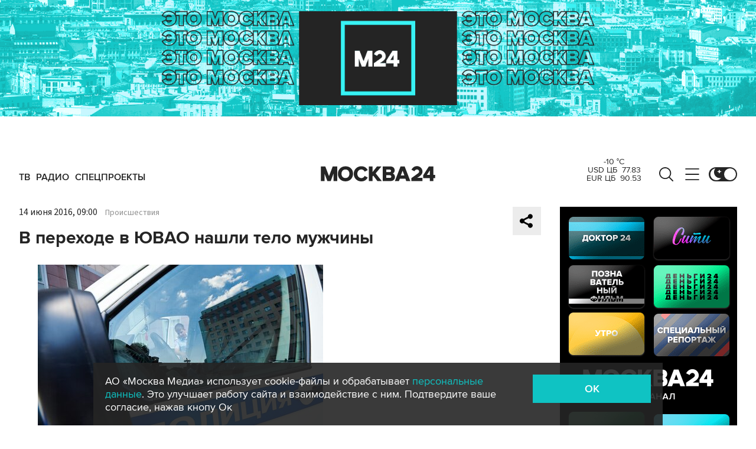

--- FILE ---
content_type: text/html; charset=utf-8
request_url: https://www.m24.ru/widgets/telegram
body_size: 1474
content:
<div class="b-telegram-widget">

	<p class="b-telegram-widget__header"><a href="https://s.m24.ru/mPdnEL" target="_blank">Москва 24 в Telegram</a></p>

	<div class="b-telegram-widget-slider-wrapper"><div class="b-telegram-widget-slider glide">
		<div class="glide__track" data-glide-el="track">
			<div class="b-telegram-widget-list glide__slides">
				<div class="glide__slide">
					<div class="b-telegram-widget-list__item b-effect">
						<p class="b-telegram-widget-list__title"><a href="https://t.me/infomoscow24/104125" target="_blank"><i class="b-list__img"><img src="/b/d/nBkSUhL2h1IvmMmxLr6BrNOp2Z338pj20yfMh_fH_nKUPXuaDyXTjHou4MVO6BCVoZKf9GqVe5Q_CPawk214LyWK9G1N5ho=6O-b-PtFVPDprhPgWaI6RA.jpg" width="300" height="169" alt="" loading="lazy" /></i><span>12 месяцев – 12 покупок: новый тренд заставляет зумеров покупать меньше</span></a></p>
					</div>
				</div>
				<div class="glide__slide">
					<div class="b-telegram-widget-list__item b-effect">
						<p class="b-telegram-widget-list__title"><a href="https://t.me/infomoscow24/104131" target="_blank"><i class="b-list__img"><img src="/b/d/nBkSUhL2h1IvmMmxIL6BrNOp2Z338pj20yfMh_fH_nKUPXuaDyXTjHou4MVO6BCVoZKf9GqVe5Q_CPawk214LyWK9G1N5ho=_a8qzysu_N-UXIk50S8laQ.jpg" width="300" height="169" alt="" loading="lazy" /></i><span>Правила авиаперелетов изменятся в России с 1 марта. Детали</span></a></p>
					</div>
				</div>
				<div class="glide__slide">
					<div class="b-telegram-widget-list__item b-effect">
						<p class="b-telegram-widget-list__title"><a href="https://t.me/infomoscow24/104133" target="_blank"><i class="b-list__img"><img src="/b/d/nBkSUhL2h1IvmMmyL76BrNOp2Z338pj20yfMh_fH_nKUPXuaDyXTjHou4MVO6BCVoZKf9GqVe5Q_CPawk214LyWK9G1N5ho=EJpnwxzrwNoOoYCAW-WGRQ.jpg" width="300" height="169" alt="" loading="lazy" /></i><span>Ежегодный отпуск многодетным семьям могут увеличить на 14 дней</span></a></p>
					</div>
				</div>
				<div class="glide__slide">
					<div class="b-telegram-widget-list__item b-effect">
						<p class="b-telegram-widget-list__title"><a href="https://t.me/infomoscow24/104124" target="_blank"><i class="b-list__img"><img src="/b/d/nBkSUhL2h1IvmMmwJ76BrNOp2Z338pj20yfMh_fH_nKUPXuaDyXTjHou4MVO6BCVoZKf9GqVe5Q_CPawk214LyWK9G1N5ho=H6dBrMmHLyzUCtB5D10tfQ.jpg" width="300" height="169" alt="" loading="lazy" /></i><span>Легенда сборной России Алексей Смертин пробежал марафон при температуре -42°C. Видео</span></a></p>
					</div>
				</div>
				<div class="glide__slide">
					<div class="b-telegram-widget-list__item b-effect">
						<p class="b-telegram-widget-list__title"><a href="https://t.me/infomoscow24/104113" target="_blank"><i class="b-list__img"><img src="/b/d/nBkSUhL2h1IvmMq-Lr6BrNOp2Z338pj20yfMh_fH_nKUPXuaDyXTjHou4MVO6BCVoZKf9GqVe5Q_CPawk214LyWK9G1N5ho=i6KXzz55UWoUp6pqkwEWzw.jpg" width="300" height="169" alt="" loading="lazy" /></i><span>Электрик из Дагестана снял видео о своей работе и прославился в соцсетях</span></a></p>
					</div>
				</div>
				<div class="glide__slide">
					<div class="b-telegram-widget-list__item b-effect">
						<p class="b-telegram-widget-list__title"><a href="https://t.me/infomoscow24/104105" target="_blank"><i class="b-list__img"><img src="/b/d/nBkSUhL2h1IvmMqxL76BrNOp2Z338pj20yfMh_fH_nKUPXuaDyXTjHou4MVO6BCVoZKf9GqVe5Q_CPawk214LyWK9G1N5ho=GDY71KdH5fT8bMjaKDCI1g.jpg" width="300" height="169" alt="" loading="lazy" /></i><span>В сети появились первые рендеры предполагаемого iPhone 18</span></a></p>
					</div>
				</div>
				<div class="glide__slide">
					<div class="b-telegram-widget-list__item b-effect">
						<p class="b-telegram-widget-list__title"><a href="https://t.me/infomoscow24/104102" target="_blank"><i class="b-list__img"><img src="/b/d/nBkSUhL2h1IvmMqxI76BrNOp2Z338pj20yfMh_fH_nKUPXuaDyXTjHou4MVO6BCVoZKf9GqVe5Q_CPawk214LyWK9G1N5ho=Cm3ahIc5ddRIYwwr-In-9A.jpg" width="300" height="169" alt="" loading="lazy" /></i><span>Опасные капли для глаз нашли на маркетплейсах. Подробности</span></a></p>
					</div>
				</div>
				<div class="glide__slide">
					<div class="b-telegram-widget-list__item b-effect">
						<p class="b-telegram-widget-list__title"><a href="https://t.me/infomoscow24/104103" target="_blank"><i class="b-list__img"><img src="/b/d/nBkSUhL2h1IvmMqxIr6BrNOp2Z338pj20yfMh_fH_nKUPXuaDyXTjHou4MVO6BCVoZKf9GqVe5Q_CPawk214LyWK9G1N5ho=6OByt38z6dOsnaM_1JPKcw.jpg" width="300" height="169" alt="" loading="lazy" /></i><span>Адама Кадырова наградили медалью за охрану Запорожской АЭС</span></a></p>
					</div>
				</div>
				<div class="glide__slide">
					<div class="b-telegram-widget-list__item b-effect">
						<p class="b-telegram-widget-list__title"><a href="https://t.me/infomoscow24/104092" target="_blank"><i class="b-list__img"><img src="/b/d/nBkSUhL2h1IvmMqxIb6BrNOp2Z338pj20yfMh_fH_nKUPXuaDyXTjHou4MVO6BCVoZKf9GqVe5Q_CPawk214LyWK9G1N5ho=DXaK43csTduBnlIDoL2X-w.jpg" width="300" height="169" alt="" loading="lazy" /></i><span>На Камчатке продолжается снежный &quot;апокалипсис&quot;: сугробы уже достигают пятого этажа</span></a></p>
					</div>
				</div>
				<div class="glide__slide">
					<div class="b-telegram-widget-list__item b-effect">
						<p class="b-telegram-widget-list__title"><a href="https://t.me/infomoscow24/104076" target="_blank"><i class="b-list__img"><img src="/b/d/nBkSUhL2h1IvmMqwJ76BrNOp2Z338pj20yfMh_fH_nKUPXuaDyXTjHou4MVO6BCVoZKf9GqVe5Q_CPawk214LyWK9G1N5ho=DfNJs22PAi8lNqRXUtWraA.jpg" width="300" height="169" alt="" loading="lazy" /></i><span>Зрители жалуются на качество &quot;Аватара 3&quot; в российском прокате</span></a></p>
					</div>
				</div>
			</div>
		</div>
		<div class="glide__arrows" data-glide-el="controls">
			<button class="glide__arrow glide__arrow--prev" data-glide-dir="<"></button>
			<button class="glide__arrow glide__arrow--next" data-glide-dir=">"></button>
		</div>
	</div></div>

</div>


--- FILE ---
content_type: application/javascript
request_url: https://smi2.ru/counter/settings?payload=CImVAjokMDQxZjMzYTUtOTQ1Ni00M2Q5LWEyM2UtNjIyMmE1YzNmNmNl&cb=_callbacks____0mkjkeotv
body_size: 1512
content:
_callbacks____0mkjkeotv("[base64]");

--- FILE ---
content_type: application/javascript;charset=utf-8
request_url: https://smi2.ru/data/js/92880.js
body_size: 3586
content:
function _jsload(src){var sc=document.createElement("script");sc.type="text/javascript";sc.async=true;sc.src=src;var s=document.getElementsByTagName("script")[0];s.parentNode.insertBefore(sc,s);};(function(){document.getElementById("unit_92880").innerHTML="<style>.container-92880-desktop { margin: 20px 20px 20px 0; } .container-92880-desktop .container-92880__header { height: 22px; overflow: hidden; text-align: left; } .container-92880-desktop .container-92880__header-logo { display: inline-block; vertical-align: top; height: 22px; width: auto; border: none; } .container-92880-desktop .zen-container { /* overflow: initial; */ height: 320px; } .container-92880-desktop .zen-container .list-container { padding: 15px 0; } .container-92880-desktop .zen-container .list-container-item { width: 212px; height: 300px; margin-right: 10px; border-radius: 4px; will-change: box-shadow; transition: box-shadow .8s; } .container-92880-desktop .zen-container .list-container-item:hover { -webkit-box-shadow: 0 0 6px 0 rgba(0, 0, 0, 0.2), 0 4px 10px 0 rgba(0, 0, 0, 0.5); box-shadow: 0 0 6px 0 rgba(0, 0, 0, 0.2), 0 4px 10px 0 rgba(0, 0, 0, 0.5); } .container-92880-desktop .zen-container .list-container-item>div { width: 100%; height: 100%; } .container-92880-desktop .container-92880__image-wrap { height: 100%; position: relative; overflow: hidden; } .container-92880-desktop .container-92880__link { text-decoration: none; } .container-92880-desktop .container-92880__image { border: none; position: absolute; top: 0; left: 0; right: 0; bottom: 0; background-repeat: no-repeat; background-position: center center; background-size: cover; height: 100%; will-change: opacity; opacity: 1; -webkit-transition: opacity 0.3s; transition: opacity 0.3s; } .container-92880-desktop .container-92880__image-lazy { opacity: 0; } .container-92880-desktop .container-92880__content { position: absolute; bottom: 0; left: 0; right: 0; } .container-92880-desktop .container-92880__title { font-family: Arial, sans-serif; font-size: 16px; line-height: 19px; font-weight: 700; background: -webkit-gradient(linear, left bottom, left top, from(#000), to(rgba(0, 0, 0, 0))) !important; background: linear-gradient(0deg, #000, rgba(0, 0, 0, 0)) !important; padding: 60px 15px 15px; color: #fff !important; } /* nav */ .container-92880-desktop .zen-container .left-button .arrow, .container-92880-desktop .zen-container .right-button .arrow { position: relative; background: transparent; } .container-92880-desktop .zen-container .left-button .arrow:after, .container-92880-desktop .zen-container .right-button .arrow:after { content: ''; position: absolute; bottom: 7px; border: 9px solid transparent; } .container-92880-desktop .zen-container .right-button .arrow:after { left: 12px; border-left: 12px solid #000; } .container-92880-desktop .zen-container .left-button .arrow:after { left: 0; border-right: 12px solid #000; } @media (max-width: 720px) { .container-92880-desktop { margin-right: 0; } } /* mobile */ .container-92880-mobile-2 { margin: 20px 0; } .container-92880-mobile-2 a { border: 0 !important; } .container-92880-mobile-2 .container-92880__header { margin-bottom: 15px; height: 20px; overflow: hidden; text-align: left; position: relative; } .container-92880-mobile-2 .container-92880__header-logo { display: inline-block; vertical-align: top; height: 20px !important; width: auto; } .container-92880-mobile-2 .list-container { font-size: 0; display: -webkit-box; display: -ms-flexbox; display: flex; -ms-flex-wrap: wrap; flex-wrap: wrap; } .container-92880-mobile-2 .list-container-item { display: inline-block; vertical-align: top; width: 100%; -webkit-box-sizing: border-box; box-sizing: border-box; margin-bottom: 15px; } .container-92880-mobile-2 .container-92880__link { display: block; margin: 0; padding: 0; text-decoration: none; overflow: hidden; } .container-92880-mobile-2 .container-92880__img-wrap { width: 100%; height: 0; padding-top: 65%; position: relative; display: none; } .container-92880-mobile-2 .container-92880__img { display: block; border: none; position: absolute; top: 0px; left: 0px; right: 0px; bottom: 0px; background-repeat: no-repeat; background-position: center center; background-size: cover; } .container-92880-mobile-2 .container-92880__title { font-size: 16px; line-height: 1.5; font-weight: 700; color: #000; letter-spacing: .2px; text-align: left; word-wrap: break-word; overflow: hidden; } .container-92880-mobile-2 .container-92880__title:hover { /* color: #595959; */ } .container-92880-mobile-2 .container-92880__title:before { content: ''; display: inline-block; vertical-align: top; width: 20px; height: 20px; margin-right: 4px; background-size: cover; background-position: center; background-repeat: no-repeat; background-image: url('//static.smi2.net/static/blocks/img/emoji/zap.svg'); } /* dark theme */ .dark-theme .container-92880-mobile-2 .container-92880__title { color: #ececec; } /* mobile fire + text */ .container-92880-mobile-3 { margin: 20px 0; padding: 20px; border-radius: 10px; background-color: #F7F9FB; } .container-92880-mobile-3 .container-92880__header { margin-bottom: 15px; text-align: right; } .container-92880-mobile-3 .container-92880__header-text { display: inline-block; font-size: 16px; line-height: 22px; color: #EB3423; } .container-92880-mobile-3 .container-92880__header-text:before { content: '\\26A1'; display: inline-block; vertical-align: top; float: left; margin-right: 5px; } .container-92880-mobile-3 .container-92880__header-logo { display: inline-block; vertical-align: top; height: 22px !important; width: auto; } .container-92880-mobile-3 .list-container { font-size: 0; } .container-92880-mobile-3 .list-container-item { display: inline-block; vertical-align: top; width: 100%; -webkit-box-sizing: border-box; box-sizing: border-box; margin-bottom: 15px; } .container-92880-mobile-3 .list-container-item:last-child { margin-bottom: 0; } .container-92880-mobile-3 .container-92880__link { display: block; margin: 0; padding: 0; text-decoration: none; overflow: hidden; } .container-92880-mobile-3 .container-92880__img { display: block; border: none; width: 100%; margin-bottom: 5px; display: none; } .container-92880-mobile-3 .container-92880__title { font-family: Arial, sans-serif; font-size: 15px; line-height: 20px; font-weight: bold; color: #000; text-align: left; word-wrap: break-word; overflow: hidden; } .container-92880-mobile-3 .container-92880__title:hover { /* text-decoration: underline; */ /* color: #000; */ } .container-92880-mobile-3 .container-92880__title:before { content: '\\01F525'; display: inline-block; vertical-align: top; float: left; margin-right: 5px; } /* dark theme */ .dark-theme .container-92880-mobile-3 { background-color: #333; } .dark-theme .container-92880-mobile-3 .container-92880__title { color: #ececec; } /* mobile dots + text */ .container-92880-mobile-4 { padding: 25px; background-color: #F7F9FB; border-radius: 20px; } .container-92880-mobile-4 .container-92880__header { margin-bottom: 15px; max-height: 20px; overflow: hidden; text-align: right; } .container-92880-mobile-4 .container-92880__header-logo { display: inline-block; vertical-align: top; height: 20px !important; width: auto; } .container-92880-mobile-4 .list-container { font-size: 0; } .container-92880-mobile-4 .list-container-item { display: inline-block; vertical-align: top; width: 100%; -webkit-box-sizing: border-box; box-sizing: border-box; margin-bottom: 15px; } .container-92880-mobile-4 .list-container-item:last-child { margin-bottom: 0; } .container-92880-mobile-4 .container-92880__link { display: -webkit-box; display: -ms-flexbox; display: flex; -webkit-box-align: center; -ms-flex-align: center; align-items: center; margin: 0; padding: 0; text-decoration: none; } .container-92880-mobile-4 .container-92880__icon { width: 20px; min-width: 20px; height: 20px; border-radius: 50%; margin-right: 20px; background-color: #FF2C26; -webkit-animation-name: container-92880-mobile-4-pulse; animation-name: container-92880-mobile-4-pulse; -webkit-animation-duration: 1s; animation-duration: 1s; -webkit-animation-iteration-count: infinite; animation-iteration-count: infinite; -webkit-animation-direction: alternate; animation-direction: alternate; -webkit-animation-timing-function: ease-out; animation-timing-function: ease-out; } .container-92880-mobile-4 .container-92880__title { font-family: Arial, sans-serif; font-size: 15px; line-height: 20px; font-weight: bold; color: #000; text-align: left; word-wrap: break-word; overflow: hidden; } .container-92880-mobile-4 .container-92880__title:hover { /* text-decoration: underline; */ /* color: #000; */ } @-webkit-keyframes container-92880-mobile-4-pulse { from { -webkit-transform: scale(1); transform: scale(1); } to { -webkit-transform: scale(1.2); transform: scale(1.2); } } @keyframes container-92880-mobile-4-pulse { from { -webkit-transform: scale(1); transform: scale(1); } to { -webkit-transform: scale(1.2); transform: scale(1.2); } } /* dark theme */ .dark-theme .container-92880-mobile-4 { background-color: #333; } .dark-theme .container-92880-mobile-4 .container-92880__title { color: #ececec; }</style>";var cb=function(){var clickTracking = "";/* определение мобильных устройств */ function isMobile() { if (navigator.userAgent.match(/(iPhone|iPod|iPad|Android|playbook|silk|BlackBerry|BB10|Windows Phone|Tizen|Bada|webOS|IEMobile|Opera Mini|Symbian|HTC_|Fennec|WP7|WP8)/i)) { return true; } return false; } var parent_element = JsAPI.Dom.getElement("unit_92880"); parent_element.removeAttribute('id'); var a = parent_element.querySelector('a'); if (a) parent_element.removeChild(a); var container = JsAPI.Dom.createDom('div', 'container-92880', JsAPI.Dom.createDom('div', 'container-92880__header', [ JsAPI.Dom.createDom('a', { 'class': 'container-92880__header-logo-link', 'href': 'https://smi2.ru/', 'target': '_blank', 'rel': 'noopener noreferrer nofollow' }, JsAPI.Dom.createDom('img', { 'class': 'container-92880__header-logo', 'src': '//static.smi2.net/static/logo/smi2.svg', 'alt': 'СМИ2' })) ])); JsAPI.Dom.appendChild(parent_element, container); var opt_fields = JsAPI.Dao.NewsField.TITLE | JsAPI.Dao.NewsField.IMAGE; function zenBlockRender(block_id) { /* lazyload */ var lazyImageOptions = { root: null, threshold: 0, rootMargin: "200px" }; var lazyImageObserver = new IntersectionObserver(function(entries, lazyImageObserver) { JsAPI.Array.forEach(entries, function(entry) { if (entry.isIntersecting) { var lazyImage = entry.target.querySelector('.container-92880__image-lazy'); var url = lazyImage.getAttribute('data-bg'); var image = new Image(); image.onload = function() { lazyImage.style.backgroundImage = 'url(' + url + ')'; lazyImage.classList.remove('container-92880__image-lazy'); lazyImage.removeAttribute('data-bg'); }; image.src = url; lazyImageObserver.unobserve(entry.target); } }); }, lazyImageOptions); var itemContentRenderer = function(parent, model, index) { var url = model['url']; var image = model['image']; var title = model['title']; var child; JsAPI.Dom.appendChild(parent, child = JsAPI.Dom.createDom('div')); JsAPI.Dom.appendChild(child, JsAPI.Dom.createDom('a', { 'class': 'container-92880__link', 'href': url, 'target': '_blank', 'rel': 'noopener noreferrer nofollow', }, [ JsAPI.Dom.createDom('div', 'container-92880__image-wrap', [ JsAPI.Dom.createDom('div', { 'class': 'container-92880__image container-92880__image-lazy', 'data-bg': image }) ]), JsAPI.Dom.createDom('div', 'container-92880__content', JsAPI.Dom.createDom('div', 'container-92880__title', title)), ])); lazyImageObserver.observe(child); }; JsAPI.Ui.ZenBlock({ 'block_type': JsAPI.Ui.BlockType.NEWS, 'page_size': 10, 'max_page_count': Infinity, 'parent_element': container, 'item_content_renderer': itemContentRenderer, 'block_id': block_id, 'fields': opt_fields, 'click_tracking': undefined, }, function(block) {}, function(reason) { console.error('Error:', reason); }); } function zapTextBlockRender(block_id) { var item_content_renderer = function(parent, model, index) { JsAPI.Dom.appendChild(parent, JsAPI.Dom.createDom('div', undefined, [ JsAPI.Dom.createDom('a', { 'class': 'container-92880__link', 'href': model['url'], 'target': '_blank', 'rel': 'noopener noreferrer nofollow' }, [ JsAPI.Dom.createDom('div', 'container-92880__img-wrap', JsAPI.Dom.createDom('div', { 'class': 'container-92880__img', 'style': 'background-image: url(' + model['image'] + ')' })), JsAPI.Dom.createDom('div', 'container-92880__title', model['title']) ]) ])); }; JsAPI.Ui.ListBlock({ 'page_size': 5, 'max_page_count': 1, 'parent_element': container, 'properties': undefined, 'item_content_renderer': item_content_renderer, 'block_id': block_id, 'fields': opt_fields }, function(block) {}, function(reason) {}); } function fireTextBlockRender(block_id) { var item_content_renderer = function(parent, model, index) { JsAPI.Dom.appendChild(parent, JsAPI.Dom.createDom('div', undefined, [ JsAPI.Dom.createDom('a', { 'class': 'container-92880__link', 'href': model['url'], 'target': '_blank', 'rel': 'noopener noreferrer nofollow' }, [ JsAPI.Dom.createDom('div', 'container-92880__img-wrap', JsAPI.Dom.createDom('img', { 'class': 'container-92880__img', 'src': model['image'] })), JsAPI.Dom.createDom('div', 'container-92880__title', model['title']) ]) ])); }; var header = container.querySelector('.container-92880__header'); header.innerHTML = ''; JsAPI.Dom.appendChild(header, JsAPI.Dom.createDom('span', 'container-92880__header-text', 'Читают сегодня')); JsAPI.Ui.ListBlock({ 'page_size': 5, 'max_page_count': 1, 'parent_element': container, 'properties': undefined, 'item_content_renderer': item_content_renderer, 'block_id': block_id, 'fields': opt_fields }, function(block) {}, function(reason) {}); } function dotsTextBlockRender(block_id) { var item_content_renderer = function(parent, model, index) { JsAPI.Dom.appendChild(parent, JsAPI.Dom.createDom('div', undefined, [ JsAPI.Dom.createDom('a', { 'class': 'container-92880__link', 'href': model['url'], 'target': '_blank', 'rel': 'noopener noreferrer nofollow' }, [ JsAPI.Dom.createDom('div', 'container-92880__icon'), JsAPI.Dom.createDom('div', 'container-92880__title', model['title']) ]) ])); }; JsAPI.Ui.ListBlock({ 'page_size': 5, 'max_page_count': 1, 'parent_element': container, 'properties': undefined, 'item_content_renderer': item_content_renderer, 'block_id': block_id, 'fields': opt_fields }, function(block) {}, function(reason) {}); } var random = Math.random(); if (isMobile()) { /* if (random < 0.33) { container.classList.add('container-92880-mobile-3'); fireTextBlockRender(102832); } else if (random >= 0.33 && random < 0.66) { container.classList.add('container-92880-mobile-2'); zapTextBlockRender(102625); } else { container.classList.add('container-92880-mobile-4'); dotsTextBlockRender(102846); } */ container.classList.add('container-92880-mobile-2'); zapTextBlockRender(102625); } else { container.classList.add('container-92880-desktop'); zenBlockRender(92880); }};if(!window.jsapi){window.jsapi=[];_jsload("//static.smi2.net/static/jsapi/jsapi.v5.25.25.ru_RU.js");}window.jsapi.push(cb);}());/* StatMedia */(function(w,d,c){(w[c]=w[c]||[]).push(function(){try{w.statmedia35465=new StatMedia({"id":35465,"user_id":null,"user_datetime":1768730389343,"session_id":null,"gen_datetime":1768730389345});}catch(e){}});if(!window.__statmedia){var p=d.createElement('script');p.type='text/javascript';p.async=true;p.src='https://cdnjs.smi2.ru/sm.js';var s=d.getElementsByTagName('script')[0];s.parentNode.insertBefore(p,s);}})(window,document,'__statmedia_callbacks');/* /StatMedia */